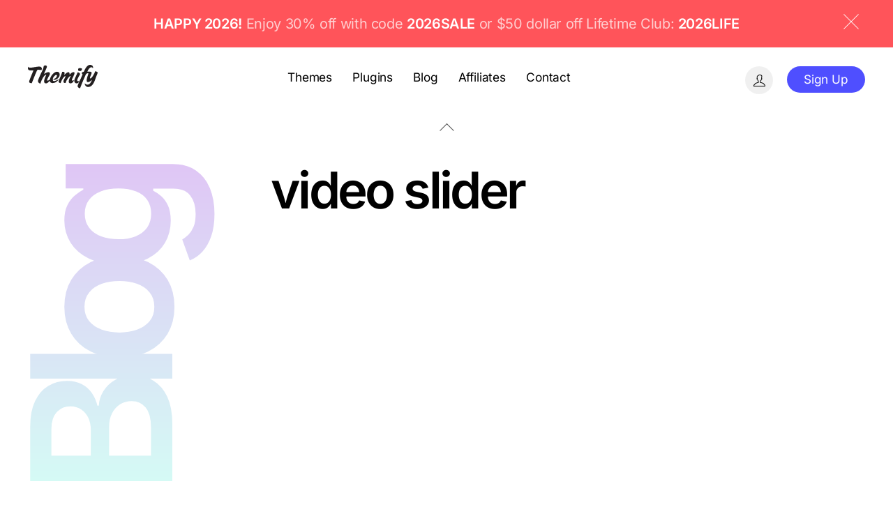

--- FILE ---
content_type: text/css
request_url: https://themify.me/wp-content/uploads/themify-concate/675444254/themify-1013048860.css
body_size: 17170
content:
@charset "UTF-8";
/* Themify Ultra 8.0.8 framework 8.2.0 */

/*/css/base.min.css*/
:where(.tf_loader){width:1em;height:1em;overflow:hidden;display:inline-block;vertical-align:middle;position:relative}.tf_loader:before{content:'';width:100%;height:100%;position:absolute;top:0;left:0;text-indent:-9999em;border-radius:50%;box-sizing:border-box;border:.15em solid rgba(149,149,149,.2);border-left-color:rgba(149,149,149,.6);animation:tf_loader 1.1s infinite linear}@keyframes tf_loader{0{transform:rotate(0)}100%{transform:rotate(360deg)}}.tf_clear{clear:both}.tf_left{float:left}.tf_right{float:right}.tf_textl{text-align:left}.tf_textr{text-align:right}.tf_textc{text-align:center}.tf_textj{text-align:justify}.tf_text_dec{text-decoration:none}.tf_hide{display:none}.tf_hidden{visibility:hidden}.tf_block{display:block}.tf_inline_b{display:inline-block}.tf_vmiddle{vertical-align:middle}.tf_mw{max-width:100%}.tf_w{width:100%}.tf_h{height:100%}:where(.tf_overflow){overflow:hidden}.tf_box{box-sizing:border-box}:where(.tf_abs){position:absolute;inset:0}:where(.tf_abs_t){position:absolute;top:0;left:0}:where(.tf_abs_b){position:absolute;bottom:0;left:0}:where(.tf_abs_c){position:absolute;top:50%;left:50%;transform:translate(-50%,-50%)}.tf_rel{position:relative}:where(.tf_opacity){opacity:0}.tf_clearfix:after{content:"";display:table;clear:both}.loops-wrapper>.post,.woocommerce ul.loops-wrapper.products>li.product{float:left;box-sizing:border-box;margin-left:3.2%;margin-right:0;margin-bottom:2.5em;clear:none}.woocommerce .loops-wrapper.no-gutter.products>.product,body .loops-wrapper.no-gutter>.post{margin:0}.woocommerce .loops-wrapper.products.list-post>.product{margin-left:0}.tf_scrollbar{scroll-behavior:smooth;--tf_scroll_color:rgba(137,137,137,.2);--tf_scroll_color_hover:rgba(137,137,137,.4);scrollbar-color:var(--tf_scroll_color) transparent;scrollbar-width:thin}.tf_scrollbar::-webkit-scrollbar{width:var(--tf_scroll_w,10px);height:var(--tf_scroll_h,10px)}.tf_scrollbar::-webkit-scrollbar-thumb{background-color:var(--tf_scroll_color);background-clip:padding-box;border:2px solid transparent;border-radius:5px}.tf_scrollbar:hover{scrollbar-color:var(--tf_scroll_color_hover) transparent}.tf_scrollbar:hover::-webkit-scrollbar-thumb{background-color:var(--tf_scroll_color_hover)}.tf_close{position:relative;transition:transform .3s linear;cursor:pointer}.tf_close:after,.tf_close:before{content:'';height:100%;width:1px;position:absolute;top:50%;left:50%;transform:translate(-50%,-50%) rotate(45deg);background-color:currentColor;transition:transform .25s}.tf_close:after{transform:translate(-50%,-50%) rotate(-45deg)}.tf_close:hover:after{transform:translate(-50%,-50%) rotate(45deg)}.tf_close:hover:before{transform:translate(-50%,-50%) rotate(135deg)}.tf_vd_lazy:fullscreen video{height:100%;object-fit:contain}

/*/css/themify-common.css*/
iframe{border:0}a{cursor:pointer}:is(button,a,input,select,textarea,.button):focus{outline:1px dotted hsla(0,0%,59%,.2)}.tf_focus_heavy :is(button,a,input,select,textarea,.button):focus{outline:2px solid rgba(0,176,255,.8)}.tf_focus_none a,.tf_focus_none:is(button,a,input,select,textarea,.button):focus{outline:0}.tf_large_font{font-size:1.1em}.screen-reader-text{border:0;clip:rect(1px,1px,1px,1px);clip-path:inset(50%);height:1px;margin:-1px;overflow:hidden;padding:0;position:absolute;width:1px;word-wrap:normal!important}.screen-reader-text:focus{background-color:#f1f1f1;border-radius:3px;box-shadow:0 0 2px 2px rgba(0,0,0,.6);clip:auto!important;color:#21759b;display:block;font-size:.875rem;font-weight:700;height:auto;left:5px;line-height:normal;padding:15px 23px 14px;text-decoration:none;top:5px;width:auto;z-index:100000}.skip-to-content:focus{clip-path:none}.post-image .themify_lightbox{display:block;max-width:100%;position:relative}.post-image .themify_lightbox .zoom{background:rgba(0,0,0,.3);border-radius:100%;height:35px;left:50%;position:absolute;top:50%;transform:translate(-50%,-50%);width:35px}.post-image .themify_lightbox .zoom .tf_fa{color:#fff;vertical-align:middle;stroke-width:1px;left:50%;line-height:100%;position:absolute;top:50%;transform:translate(-50%,-50%)}.post-image .themify_lightbox:hover .zoom{background:rgba(0,0,0,.6)}.pswp:not(.pswp--open){display:none}:is(.ptb_map,.themify_map) button{border-radius:0;max-width:inherit}
/*/wp-content/themes/themify-ultra/styles/modules/footers/left.css*/
.footer-horizontal-left .footer-left-wrap,.footer-horizontal-left .footer-right-wrap,.footer-left-col .main-col,.footer-left-col .section-col{float:left;margin-left:3.2%}.footer-horizontal-left .footer-left-wrap.first,.footer-horizontal-left .footer-right-wrap.first,.footer-left-col .main-col.first{clear:left;margin-left:0}.footer-horizontal-left .footer-left-wrap,.footer-left-col .main-col{width:22.6%}.footer-horizontal-left .footer-right-wrap,.footer-left-col .section-col{width:74.2%}.footer-left-col #footer .widget{margin:0 0 2em}.footer-left-col .footer-text{padding-top:.9em}@media(max-width:680px){.footer-horizontal-left .footer-left-wrap,.footer-horizontal-left .footer-right-wrap,.footer-left-col .main-col,.footer-left-col .section-col{margin-left:0;margin-right:0;max-width:100%;width:100%}.footer-horizontal-left .back-top,.footer-left-col .back-top{top:-35px}}
/*/wp-content/themes/themify-ultra/styles/modules/revealing-footer.css*/
.revealing-footer :is(#footerwrap,#tbp_footer){bottom:0;max-height:85vh;overflow:auto;position:sticky;z-index:0}.revealing-footer.no-css-sticky :is(#footerwrap,#tbp_footer){inset-inline:0;position:fixed}.revealing-footer #body{box-shadow:0 3px 25px 3px rgba(0,0,0,.1);position:relative;z-index:1}.revealing-footer :is(#footerwrap,#tbp_footer):not(.active-revealing){opacity:0;visibility:hidden}.revealing-footer :is(#footerwrap #footer,#tbp_footer>.themify_builder){opacity:.3}
/*/wp-content/themes/themify-ultra/styles/modules/sidebars/sidebar1.css*/
.sidebar-left #layout{flex-direction:row-reverse}.sidebar-left #sidebar{margin-left:unset;margin-right:auto}
/*/wp-content/themes/themify-ultra/styles/modules/sidebar.css*/
#sidebar,#sidebar-alt{font-size:.95em;padding:5.75% 0 10%}#sidebar{margin-left:auto;width:24%}.full_width #sidebar{margin:0 auto;width:auto}#sidebar h1{font-size:2em}#sidebar h2{font-size:1.6em}#sidebar h3{font-size:1.4em}
/*/css/modules/search-form.css*/
.tf_s_dropdown input[type=text]{background-color:#fff;box-shadow:none;color:#000;display:inline-block;height:auto;margin:0;max-width:100%;min-height:auto;min-width:auto;width:auto}.tf_search_icon{border-radius:50em;cursor:pointer;line-height:normal;padding:9px 11px 10px}.tf_search_icon:hover{background:hsla(0,0%,59%,.15)}.tf_search_icon .tf-ti-search{stroke-width:1.5}.tf_icon_wrap{font-size:1.2em;left:2px;line-height:1;position:absolute;top:50%;transform:translateY(-50%)}.tf_icon_wrap+.tf_loader+input[type=text],.tf_icon_wrap+input[type=text]{padding-left:2.2em}.tf_s_dropdown .tf_icon_wrap{left:12px}
/*/wp-content/themes/themify-ultra/styles/modules/search-form.css*/
#searchform{border-bottom:1px solid;font-size:1.2em;margin:0}#searchform #s{background-color:transparent;border:0;border-radius:0;box-shadow:none;letter-spacing:-.04em;margin:0;max-width:none;padding:.45em .45em .45em 1.75em;width:100%}#headerwrap #searchform-wrap{display:inline-block;margin-left:4px;vertical-align:middle}#headerwrap #searchform{border:0;font-size:1em;height:40px;width:40px}.tf_s_dropdown #searchform .tf_icon_wrap{left:0}#headerwrap #searchform #s{border-radius:5em;height:40px;padding:6px 15px 6px 40px;position:absolute;right:-2px;transition:width .7s,background .7s;width:1px;z-index:2}#headerwrap #searchform #s:focus,#headerwrap #searchform #s:hover,#headerwrap #searchform .icon-search:hover~#s,#headerwrap #searchform .tf_fa:hover+#s{background-color:#eee;width:140px}#headerwrap #searchform .tf_fa{background-color:#eee;border-radius:100%;color:#000;font-size:16px;left:0;line-height:1.2em;margin:0;padding:12px;text-align:center;top:50%;z-index:1;stroke-width:2}#headerwrap .tf_search_result{left:auto;right:0}.fixed-header-on #headerwrap #searchform-wrap{display:none}
/*/wp-content/themes/themify-ultra/styles/modules/back-top.css*/
.back-top{margin:0 auto .6em;width:200px}.back-top:not(.back-top-float) .arrow-up a{bottom:0;color:inherit;display:inline-block;line-height:1;outline:0;padding:.4em;position:relative;text-decoration:none;transition:bottom .5s;z-index:10}.back-top:not(.back-top-float):hover .arrow-up a{bottom:20px}.footer-block .back-top:not(.back-top-float) .arrow-up :is(a,a:hover){background:0}.back-top a:before{border:2px solid transparent;border-left-color:inherit;border-top-color:inherit;content:"";display:inline-block;height:30px;margin-top:4px;transform:rotate(45deg);width:30px}:is(#footer,#pagewrap) .back-top-float{background-color:var(--theme_accent_semi);border-radius:100%;box-shadow:0 1px 8px rgba(0,0,0,.12);color:#fff;cursor:pointer;font-size:16px;height:44px;inset:auto 20px 20px auto;opacity:1;overflow:hidden;position:fixed;text-align:center;text-decoration:none;transition:opacity .2s ease-in-out .2s,transform .2s ease-in-out,background-color .5s;width:44px;z-index:101}:is(#footer,#pagewrap) .back-top-hide{opacity:0;pointer-events:none}#pagewrap .back-top-float .arrow-up a,.back-top-float .arrow-up a{background:0;color:inherit}#pagewrap .back-top-float .arrow-up,.back-top-float .arrow-up{left:50%;position:absolute;top:5px}#pagewrap .back-top-float:hover,.back-top:not(.back-top-float) .arrow-up a:hover{background-color:var(--theme_accent)}#pagewrap .back-top-float:hover .arrow-up,.back-top-float:hover .arrow-up{animation:back-top-arrow-up .25s linear .2s infinite alternate}#pagewrap .back-top-float a:before,.back-top-float a:before{border-width:1px;height:13px;left:50%;margin-left:-7px;margin-top:0;position:absolute;top:14px;width:13px}#pagewrap:has(#tf_sticky_buy.tf_st_show) .back-top.back-top-float{bottom:110px}:is(.footer-horizontal-left,.footer-horizontal-right,.footer-left-col,.footer-right-col) .back-top{margin:0;position:absolute;top:-89px;width:60px}:is(.footer-horizontal-left,.footer-horizontal-right,.footer-left-col,.footer-right-col) .back-top .arrow-up a{background-color:hsla(0,0%,67%,.78);border-radius:var(--theme_rounded) var(--theme_rounded) 0 0;color:#fff;height:25px;line-height:100%;padding:10px 0 0;text-align:center!important;width:60px}:is(.footer-horizontal-left,.footer-horizontal-right,.footer-left-col,.footer-right-col) .back-top a:before{height:14px;width:14px}:is(.footer-horizontal-left,.footer-horizontal-right,.footer-left-col,.footer-right-col) .back-top:hover .arrow-up a{bottom:0}:is(.footer-horizontal-left,.footer-horizontal-right,.footer-left-col,.footer-right-col) .back-top .arrow-up:hover a{background-color:#000}@keyframes back-top-arrow-up{0%{top:0}to{top:-5px}}@media(max-width:680px){:is(.footer-horizontal-left,.footer-horizontal-right,.footer-left-col,.footer-right-col) .back-top{top:-70px}}
/*/wp-content/themes/themify-ultra/style.css*/
/*!
Theme Name: Themify Ultra
Theme URI:https://themify.me/themes/ultra/
Version:8.0.8
Description:Use Ultra theme to create professional sites quickly and easily (landing pages, portfolio, blog, corporate, ecommerce, and more). It includes a bunch of header/footer layout options and pre-built demos that you can import to your site. Read <a href="https://themify.me/docs/ultra-documentation">Ultra documentation</a> for more information.
Author:Themify
Author URI:https://www.themify.me
License:GNU General Public License v2.0
License URI:http://www.gnu.org/licenses/gpl-2.0.html
Copyright:(c) Themify.
Tags:themify,featured-images,translation-ready,custom-menu,sidebar
Text Domain:themify
Requires PHP:7.2
Changelogs: https://themify.org/changelogs/themify-ultra.txt
---------
DO NOT EDIT THIS FILE.
If you need to override theme styling,please add custom CSS in Appearance>Customize>Custom CSS or a child theme (https://themify.me/docs/child-theme).*/a,abbr,acronym,address,b,bdo,big,blockquote,body,br,button,cite,code,dd,del,dfn,div,dl,dt,em,fieldset,figure,form,h1,h2,h3,h4,h5,h6,html,i,img,ins,kbd,legend,li,map,ol,p,pre,q,samp,small,span,strong,sub,sup,table,tbody,td,tfoot,th,thead,tr,tt,ul,var{margin:0;padding:0}a,fieldset,img{border:0}article,aside,details,figcaption,figure,footer,header,hgroup,menu,nav,section{display:block}audio,iframe{max-width:100%}:root{--theme_accent:#ed1e24;--theme_accent_semi:rgba(251,9,48,.8);--theme_accent_hover:#000;--theme_rounded:12px;--theme_input_rounded:12px;--theme_btn_rounded:30px}html{scroll-behavior:smooth}body{background-color:#fff;color:#666;font:1em/1.65em Public Sans,Arial,sans-serif;overflow-wrap:break-word;-webkit-font-smoothing:antialiased;-ms-text-size-adjust:100%;-moz-text-size-adjust:100%;-webkit-text-size-adjust:100%;text-size-adjust:100%}a{color:var(--theme_accent);text-decoration:none;transition:color .3s ease-in-out}a:hover{color:var(--theme_accent_hover)}p{margin:0 0 1.3em;padding:0}small{font-size:87%}blockquote{border-left:3px solid hsla(0,0%,59%,.3);font-size:1.1em;line-height:1.4em;margin:0 5% 1.2em;padding:.8em 1.4em}ins{text-decoration:none}ol,ul{margin:0 0 1.4em 1.6em}li,ol,ul{padding:0}li{margin:0 0 1em}h1,h2,h3,h4,h5,h6{color:#000;font-weight:700;letter-spacing:-.02em;line-height:1.4em;margin:0 0 .5em;overflow-wrap:normal}h1{font-size:3.4em;line-height:1.2em}h1,h2{letter-spacing:-.03em}h2{font-size:2.3em;line-height:1.3em}h3{font-size:1.7em}h4{font-size:1.4em}h5{font-size:1.3em}h5,h6{line-height:1.7em}h6{font-size:1.2em}button,input,input[type=search],select,textarea{font-family:inherit;font-size:100%;max-width:100%}input:is([type=radio],[type=checkbox]),input:read-only,input:read-write,select,textarea{-webkit-appearance:none;appearance:none;background:#fff;border:1px solid rgba(0,0,0,.25);border-radius:var(--theme_input_rounded);max-width:100%;padding:.6em}input:read-only,input:read-write{margin:0 1em .6em 0;width:17em}input[type=number]{width:7em}textarea{margin:0 0 .6em;min-height:13.5em;width:100%}select{background-image:url("data:image/svg+xml;charset=utf-8,%3Csvg xmlns='http://www.w3.org/2000/svg' width='100' height='100' fill='none' stroke='rgba(40,40,40,.8)' stroke-linecap='round' stroke-width='12'%3E%3Cpath d='m2.7 2.3 46.4 54.9L95.5 2.3'/%3E%3C/svg%3E");background-position:calc(100% - .7em) calc(50% + .15em);background-repeat:no-repeat;background-size:.85em;color:inherit;margin:0 0 .6em;padding-right:2em}input:is([type=radio],[type=checkbox]){-webkit-appearance:none;box-sizing:content-box;clear:none;cursor:pointer;display:inline-block;height:1.3em;line-height:1;margin:0 .5em 0 0;min-height:1.3em;min-width:1.3em;padding:0;text-align:center;vertical-align:middle;width:1.3em}input[type=checkbox]{border-radius:calc(var(--theme_input_rounded) - 4px)}input[type=radio]{align-items:center;border-radius:100%!important;display:inline-flex;justify-content:center}input[type=checkbox]:before{border-bottom:.13em solid transparent;border-left:.13em solid transparent;content:"";display:inline-block;height:.32em;margin-bottom:.1em;margin-left:.1em;transform:rotate(-45deg) skewY(-10deg);width:.7em}input[type=checkbox]:checked:before{border-bottom:.13em solid;border-left:.13em solid}input[type=radio]:checked:before{background-color:#222;border-radius:100%;content:"";display:inline-block;height:.7em;vertical-align:middle;width:.7em}:is(select,textarea):focus,input:read-only:focus,input:read-write:focus{border-color:rgba(0,0,0,.5)}button,input[type=reset],input[type=submit]{-webkit-appearance:none;background-color:var(--theme_accent);border:0;border-radius:var(--theme_btn_rounded);color:#fff;cursor:pointer;display:inline-block;font-weight:700;padding:.65em 1.6em;transition:background .3s,color .3s,transform .3s;width:auto}button:hover,input:is([type=reset],[type=submit]):hover{background-color:var(--theme_accent_hover);box-shadow:0 5px 10px rgba(0,0,0,.1);color:#fff;transform:translateY(-1px)}.gm-style-mtc button{border-radius:0}.mce-toolbar .mce-btn button:hover{background-color:inherit;box-shadow:none;color:inherit;transform:none}#main-nav ul a,.author-box,.post,.post-content,.sidemenu,.widget,img,input,textarea{box-sizing:border-box}.col3-1,.col4-1,.col4-2{float:left;margin-left:3.2%}.col4-1{width:22.6%}.col4-2{width:48.4%}.col3-1{width:31.2%}:is(.col4-1,.col4-2,.col3-1).first{clear:left;margin-left:0}#pagewrap{overflow-x:clip}.mobile-menu-visible #pagewrap,.slide-cart-visible #pagewrap{overflow-x:initial}.pagewidth{margin:0 auto;max-width:100%;width:1160px}#layout{display:flex;flex-wrap:wrap}#content{padding:5.75% 0;width:71%}.sidebar-none #content{width:100%}.sidebar-none #layout{display:block}.sidemenu-active{left:0;position:relative;transition:left .2s ease-in-out}.sidemenu-right{left:-300px}.sidemenu-left,.sidemenu-left #headerwrap{left:300px}.full_width #layout{flex-wrap:wrap;max-width:100%;width:100%}.full_width #content{max-width:100%;padding:0;width:100%}#headerwrap{background-color:var(--tf_fixed_header_bg,#fff);border-bottom:var(--tf_fixed_header_border,1px solid rgba(0,0,0,.05));color:var(--tf_fixed_header_color,#000);inset-block:var(--tf_fixed_header_p,0 auto);left:0;margin-inline:var(--tf_fixed_header_m,0);min-height:55px;position:var(--tf_fixed_header,absolute);transition:.3s ease-in-out;transition-property:background-color,color,box-shadow,min-height,left,padding;width:var(--tf_fixed_header_w,100%);z-index:999}.fixed-header-enabled{--tf_fixed_header:sticky}.no-fixed-header{--tf_fixed_header:relative}.fixed-header-on{--tf_fixed_header_bg:hsla(0,0%,100%,.9)}#headerwrap.fixed-header:before{-webkit-backdrop-filter:blur(5px);backdrop-filter:blur(5px);content:"";inset:0;pointer-events:none;position:absolute;z-index:0}#header{overflow:visible;padding:2em 0;position:relative}.fixed-header-enabled #header{transition:padding .3s ease-in-out}.fixed-header #header{padding-block:12px}@supports (-webkit-touch-callout:none){#headerwrap{background-attachment:scroll!important;background-position:50%!important}}.header-widget{font-size:.95em;height:100%}.header-widget .widget{margin:2em 0}.header-widget .widgettitle{color:inherit;font-size:1.05em;margin:0 0 .5em}.fixed-header-on .tf_sticky_logo~*{display:none!important}.search-button{border-radius:100%;box-sizing:border-box;color:inherit;font-size:19px;line-height:1;margin:0 0 0 3px;padding:10px}.search-button:hover{background:hsla(0,0%,78%,.25)}a.search-button{text-decoration:none}.search-button:focus{outline:0}.tf_darkmode_toggle{border-radius:100%;box-sizing:border-box;color:inherit;font-size:19px;line-height:1;margin:0 0 0 7px;padding:9px 10px}.tf_darkmode .tf_darkmode_toggle,.tf_darkmode_toggle:hover{background:hsla(0,0%,78%,.25)}a.tf_darkmode_toggle{text-decoration:none}.tf_darkmode_toggle:focus{outline:0}#main-nav,#main-nav li{margin:0;padding:0}#main-nav li{display:inline-block;list-style:none;position:relative}#main-nav ul li{background:0;display:block;float:none}#main-nav li>.sub-menu{background:#fff;border-radius:var(--theme_rounded);box-shadow:0 0 0 1px rgba(0,0,0,.1),0 3px 12px rgba(0,0,0,.12);box-sizing:border-box;contain:style layout;left:-.3em;margin:0;opacity:0;padding:calc(var(--tb_rounded_corner) - 2px) 0;position:absolute;top:100%;transform:scaleY(0);transform-origin:top;transition:transform .3s ease-in-out,opacity .3s ease-in-out;width:210px;z-index:100}#main-nav small{display:block}#main-nav li .sub-menu .sub-menu{left:100%;top:-.65em}#main-nav .edge>.sub-menu{left:auto;right:0}#main-nav ul .edge>.sub-menu{left:auto;right:100%}@media (hover:hover){#main-nav li:hover>.sub-menu,#main-nav li>.sub-menu:focus-within,#main-nav li>a:focus+.sub-menu{opacity:1;transform:scale(1)}}.menu-item .child-arrow{border-radius:100%;cursor:pointer;display:none;height:36px;position:absolute;right:0;top:4px;transition:transform .3s;width:36px;z-index:12}.child-arrow:after,.child-arrow:before{background:currentColor;border-radius:10px;content:"";height:1px;left:12px;position:absolute;top:50%;transform:rotate(45deg);transition:transform .3s ease-in-out;width:8px;z-index:9999}.child-arrow:after{left:17px;transform:rotate(-45deg)}.toggle-on>a .child-arrow:after,.toggle-on>a .child-arrow:before{left:10px;width:15px}.toggle-on>a .child-arrow{transform:rotate(180deg)}@media (hover:none){#main-nav .menu-item-has-children>a{padding-right:45px}#footer-nav .menu-item-has-children>a{padding-right:30px}.menu-item .child-arrow{border-radius:100%;display:inline-block;margin-left:7px;margin-top:-17px;padding:0;right:5px;top:50%}#main-nav .toggle-on>a>.child-arrow{background:hsla(0,0%,84%,.4)}#main-nav li>.sub-menu{display:none}#main-nav li.toggle-on>.sub-menu{opacity:1;transform:scale(1)}}#main-nav a{color:inherit;display:block;margin:0;padding:.5em .8em;position:relative;text-decoration:none;transition:.4s ease;transition-property:background,font-size,line-height,color,padding,margin,border,border-radius,box-shadow,transform}#main-nav .highlight-link>a{background-color:hsla(0,0%,78%,.25);border:0;border-radius:var(--theme_btn_rounded);margin-left:.6em;margin-right:.6em;padding-left:1.4em;padding-right:1.4em}#main-nav .highlight-link:last-child>a{margin-right:0}#main-nav a>em .tf_fa{margin-right:5px}#main-nav a .tf_lazy{display:none}#main-nav ul a{color:#353535;padding:.4em 1.4em;text-align:left}#main-nav .current-menu-item>a,#main-nav .current_page_item>a,#main-nav a:hover,#main-nav ul a:hover{color:var(--theme_accent)}.header-icons :is(a,a:hover){color:inherit;text-decoration:none}#headerwrap .header-icons>*{vertical-align:middle}.slide-cart .header-icons{min-width:75px;text-align:right}#menu-icon{border-radius:100%;line-height:1em;margin:0 0 0 10px;padding:10px 9px 11px}#menu-icon:hover{background:hsla(0,0%,78%,.25)}.menu-icon-inner{border-bottom:2px solid;box-sizing:border-box;height:18px;position:relative;width:22px}.menu-icon-inner:after,.menu-icon-inner:before{border-top:2px solid;content:"";display:block;left:0;position:absolute;top:0;transition:border .7s ease;transition-property:transform;width:100%}.menu-icon-inner:after{top:50%}#menu-icon-close{transform:rotate(0deg);transition:border .3s ease-in-out,transform .3s ease-in-out}.body-overlay{-webkit-backdrop-filter:blur(10px);backdrop-filter:blur(10px);background-color:hsla(0,0%,81%,.8);display:none;height:100%;position:fixed;top:0;width:100%}.body-overlay-on{display:block;z-index:998}.fixed-header :is(.tf_darkmode_toggle,.header-bar,.search-button,.header-widget),.mobile-menu-visible #headerwrap:before,.slide-cart-visible #headerwrap:before{display:none}.revealing-header :is(#headerwrap,#tbp_header){transition:transform .5s ease-in-out,opacity .5s ease-in-out}.revealing-header :is(#headerwrap,#tbp_header).header_hidden{opacity:0;transform:translateY(-100%)}.fixed-header-enabled #tbp_header,.revealing-header #tbp_header{position:sticky;top:0;z-index:999}.page-title{margin:0 0 1em;padding:0}.author-bio{margin:0 0 2em;overflow:hidden}.author-bio .author-avatar{float:left;margin:0 1.2em 0 0}.author-bio .author-avatar img{border-radius:var(--theme_rounded);width:100px}.author-bio .author-name{font-size:1.6em;margin:0 0 .5em;padding:0}.author-posts-by{border-top:4px solid hsla(0,0%,46%,.1);font-size:1.4em;margin:0 0 1.5em;padding:1em 0 0;text-transform:uppercase}.post{margin-bottom:2em;position:relative}.post-content{min-width:120px}.post-title{font-size:3.1em;letter-spacing:-.03em;line-height:1.2em;margin:0 0 .4em;padding:0;text-transform:none}.post-title a{color:#000;text-decoration:none}.post-title a:hover{color:var(--theme_accent)}.post-image{margin:0 0 1em}.post-image img{border-radius:var(--theme_rounded);vertical-align:bottom}.post-image.left{float:left;margin-right:1em}.post-image.right{float:right;margin-left:1em}.post-meta{font-size:.9em;line-height:1.6em;margin:0 0 .5em;padding:0}.post-meta a{text-decoration:none}.post-meta :is(.post-comment,.post-category,.post-tag):before{border-left:1px solid hsla(0,0%,71%,.6);content:"";display:inline-block;height:1.3em;margin:0 .9em 0 .45em;transform:skewX(-15deg);vertical-align:middle;white-space:nowrap;width:1px}.post-meta .post-category:first-child:before{display:none}.post-meta .post-comment .tf_fa{font-size:.8em;margin-left:8px;opacity:.7;vertical-align:text-top}.more-link,.more-link:after,.more-link:hover{text-decoration:none}.more-link:after{border:1px solid transparent;border-right-color:inherit;border-top-color:inherit;content:"";display:inline-block;margin-left:.5em;min-height:.7em;min-width:.7em;transform:rotate(45deg);vertical-align:middle}.post-date{display:block;font-size:.8em;letter-spacing:.04em;margin:0 0 .4em;text-transform:uppercase}.loops-wrapper .post-image{margin-bottom:1em;position:relative;transition:border .3s ease-in-out,margin .3s ease-in-out,width .3s ease-in-out,transform .3s ease-in-out}.author-box{border:0;margin:5.5em 0}.author-box .author-avatar{float:left;margin:0 2em .3em 0}.author-box .author-name{margin:0 0 .3em}.post-pagination{margin:.5em 0 2em;text-align:right}.post-pagination strong{margin-right:3px}.post-pagination a{margin-left:3px;margin-right:3px}.tf_load_more{padding:2em 0}a.load-more-button{background:hsla(0,0%,72%,.16);border-radius:var(--theme_btn_rounded);box-sizing:border-box;display:none;padding:.7em 1.8em;text-decoration:none;width:auto}.post-video{height:0;margin-bottom:15px;overflow:hidden;padding-bottom:56.25%;position:relative}.post-video iframe{height:100%;left:0;position:absolute;top:0;width:100%}.featured-area img{width:100%}.loops-wrapper.no-gutter .post-image{margin:0}.loops-wrapper.no-gutter .post,.loops-wrapper.no-gutter .post-image img,ul.products.no-gutter li.product .post-image{border-radius:0}.widget{margin:0 0 2.4em}.widgettitle{font-size:1.25em;line-height:1.3em;margin:0 0 1em;padding:0}.widget ul{margin:0;padding:0}.widget li{clear:both;list-style:none;margin:0;padding:.4em 0}.widget ul ul{margin:.6em 0 -.6em;padding:0}.widget ul ul li{margin:0;padding-left:1em}iframe[src*=facebook]{background-color:#fff}#content .twitter-tweet-rendered,#content .twt-border{max-width:100%!important}#content .twt-border{min-width:180px!important}:is(.col4-3,.col4-2,.col4-1,.col3-2,.col3-1,.col2-1) .loops-wrapper.list-post .post-title{font-size:1.4em;margin:0 0 .5em}.shortcode.themify-icon .themify-icon-icon{font-size:1.3em}a.shortcode.button{border-radius:var(--theme_btn_rounded);padding:.65em 1em}.tb_optin_horizontal form>div[class*=tb_optin_]{width:auto}img:is(.alignleft,.aligncenter,.alignright,.alignnone){margin-bottom:1em}.alignleft{float:left;margin-right:1em}.alignright{float:right;margin-left:1em}.aligncenter{display:block;margin-left:auto;margin-right:auto;text-align:center}.wp-caption{margin-bottom:1em;max-width:100%;text-align:center}.wp-caption-text{margin:.5em 0}body.attachment{position:static}.single .attachment.post,body.attachment{float:none;width:auto}.menu:after,.widget li:after{clear:both;content:"";display:table}.module-feature-image,.post-image,.post-img,.slide-image{transition:.3s ease-in-out;transition-property:border,padding,width}.mobile-menu-visible{overflow-y:hidden}@media(max-width:1260px){h1{font-size:2.4em}h2{font-size:2em}.pagewidth{max-width:94%}#pagewrap,.default_width #layout .row_inner{max-width:100%}}@media(max-width:1024px){.header-widget .col4-1{width:48.4%}.header-widget .col4-1:nth-child(odd){clear:left;margin-left:0}}@media(max-width:760px){body .pagewidth{max-width:90%}#layout{flex-wrap:wrap}#content,#sidebar{clear:both;max-width:100%;padding-top:10%;width:100%}}@media(max-width:680px){h1{font-size:1.9em}.post-title,h2{font-size:1.6em}h3{font-size:1.35em}.col4-1{font-size:.95em}.col3-1,.col4-2{margin-left:0;max-width:100%;width:100%}.fixed-header #site-logo img:not(.tf_sticky_logo){max-height:40px;width:auto}#headerwrap .header-icons{right:5%}.loops-wrapper:is(.list-post,.grid4,.grid3,.grid2,.list-large-image) .post-image{float:none;max-width:none;overflow:visible;width:auto}}
/*/wp-content/themes/themify-ultra/styles/headers/header-horizontal.css*/
#header{padding:1em 0}.header-bar{float:left}#site-logo{margin:5px 15px 5px 0}#site-description{font-size:.8em;margin:5px .5em 5px 0}.navbar-wrapper{align-items:center;display:flex;justify-content:end}#header .social-widget,#searchform-wrap,.cart-icon,.search-button,.tf_darkmode_toggle{order:1}#main-nav-wrap{align-items:center;display:flex;justify-content:end}#main-nav{float:right}#main-nav .has-mega-column>.sub-menu{padding:32px 39px 39px}.header-widget{display:none;text-align:center}.header-widget .header-widget-inner{height:100%;overflow:auto;-webkit-overflow-scrolling:touch}.sidemenu-on .header-widget .header-widget-inner{max-height:none!important}.fixed-header :is(.header-bar,.search-button),.fixed-header-on #headerwrap :is(.social-widget,#searchform-wrap),.fixed-header-on .tf_darkmode_toggle{display:inline-block}#gallery-controller .slider.carousel-nav-wrap{display:none}@media(max-height:900px){.header-horizontal #headerwrap .header-widget-inner{max-height:70vh}}
/*/wp-content/themes/themify-site/style.css*/
/*
Theme Name: Themify Site
Description: Child theme for Themify Ultra
Author: Themify
Template: themify-ultra
*/

/************************************************************************************
GENERAL STYLING
*************************************************************************************/
:root{
	--theme_accent:#4f4fff;
	--theme_accent_semi:rgba(79,79,255,.65);
	--light_bg: #f7f7f7;
	--highlight-color: #fffcda;
	--rounded-corners: 30px;
    --rounded-corners-small: 16px;
    --box-shadow:0 10px 30px 0 rgba(0,0,0,.1), 0 4px 9px rgba(0,0,0,.1);
}
.tb_default_color {
	--tb_pr_color:#fff;
    --tb_pr_bg:var(--theme_accent);
}
body{
	font-size:1.05em;
	color:#555;
    font:normal 1.08em/1.66em "Inter",Helvetica,Arial,sans-serif;
	letter-spacing:-.004em;
}
br {
  content: "";
  margin:1em;
  display: block;
  font-size:20%;
}
a:hover{
	color:#000;
	text-decoration:none
}
li {
	margin: 0 0 .8em;
}
p{
	margin:0 0 1.5em
}
code,
pre code{
	background:var(--highlight-color);
	color:#333;
	padding:3px 10px;
	font:.8em/1.7em Monaco, 'Courier New', monospace
}
pre code{
    overflow-x:auto;
	padding:10px 2em 30px;
	margin:30px 0;
	clear:both;
	display:block;
}
pre code,
textarea{
	border-radius:var(--rounded-corners-small);
    scroll-behavior: smooth; /* custom scrollbar */
    --tf_scroll_color: rgba(137,137,137,.2);
    --tf_scroll_color_hover: rgba(137,137,137,.4);
    scrollbar-color: var(--tf_scroll_color) transparent;
    scrollbar-width: thin;
}
pre code::-webkit-scrollbar,
textarea::-webkit-scrollbar{
    width: var(--tf_scroll_w,10px);
    height: var(--tf_scroll_h,10px)
}
pre code::-webkit-scrollbar-thumb,
textarea::-webkit-scrollbar-thumb{
    background-color: var(--tf_scroll_color);
    background-clip: padding-box;
    border: 2px solid transparent;
    border-radius: 5px
}
pre code:hover
textarea:hover{
    scrollbar-color: var(--tf_scroll_color_hover) transparent
}
pre code:hover::-webkit-scrollbar-thumb,
textarea:hover::-webkit-scrollbar-thumb{
    background-color: var(--tf_scroll_color_hover)
}
table{
	margin:0 0 1em
}
td{
	padding:.9em 0
}

/* FORM
================================================ */
/* form input */
textarea,
select,
input:read-write, input:read-only{
	background-color: #f2f2f2;
	border:none;
	padding:.7em;
	border-radius:12px
}
textarea{
    line-height:1.5;
}
select{
	padding-right:2.2em;
}
:is(select,textarea):focus,input:read-only:focus,input:read-write:focus{
	background-color:#f9f9f9;
}
input[type=radio],input[type=checkbox] {
    padding:2px;
    background:#fff;
    border:solid 1px #999;
    border-radius:6px;
}
input[type=radio]{
    border-radius:100%;
}
/* button */
button, .button, .btn, .module.module-buttons .ui.builder_button, input[type=reset],input[type=submit],button[type=submit]{
    font-weight:500;
    background:var(--theme_accent);
    color:#fff;
	padding:.75em 1.9em;
	border-radius:10em;
	width:auto;
	border:none;
	text-transform:none;
	letter-spacing:0;
	display: inline-block;
	transition: background .3s,color .3s,transform .3s
}
button:hover, .button:hover, .btn:hover, .module.module-buttons .ui.builder_button:hover, input[type=reset]:hover,input[type=submit]:hover,button[type=submit]:hover{
    background:#000;
    color:#fff;
	box-shadow: 0 5px 10px rgba(0,0,0,.1)
}
.module.module-buttons.outline a.ui,
a.load-more-button,
.btn.outline{
	color:var(--theme_accent);
	background:none;
	border:none;
	box-shadow:inset 0 0 0 2px var(--theme_accent);
	outline:none;
	transition:background .8s,color .8s,border .8s
}
.module.module-buttons.outline a.ui:hover,
a.load-more-button:hover,
.btn.outline:hover{
	background:var(--theme_accent);
	color:#fff;
}
.button.large,
.btn.large{
	font-size:1.1em
}
a.load-more-button{
	font-size:1.2em;
	padding:.8em 2em;
	border-radius:50em;
}

/* plus button */
.plus-btn:before{
	content:"+";
	width:1.3em;
	height:1.3em;
	display:inline-block;
	background:var(--theme_accent);
	color:#fff;
	text-align:center;
	margin-right:.4em;
	border-radius:100%;
	font-size:1.6em;
	padding-top:.03em;
	box-sizing:border-box
}
.plus-btn:hover:before{
	background:#000
}

/* HEADING
================================================ */
h1,h2,h3,h4,h5,h6{
	font-weight:600;
	letter-spacing:-.035em;   
	line-height:1.2
}
h1,
.page-title,
.large-heading{
	font-size:4.2em;
	margin:0 0 .3em;
	letter-spacing:-.05em
}
.xlarge-heading{
	font-size:5em;
	margin-bottom:.3em
}
h2{
	font-size:2.4em;
	margin:0 0 .5em
}
h1 + h2{
	font-size:1.3em;
	line-height:1.5em;
	color:inherit;
	margin:0 0 2.6em;
	font-weight:400
}
h3{
	font-size:1.7em;
	margin:0 0 .5em;
	line-height:1.4	
}
h4{
	font-size:1.2em;
	font-weight:700;
	text-transform:none;
	letter-spacing:-.01em;
	line-height:1.5
}

/* sub heading in post-content */
:is(p,ul,ol,br) + h2{
    margin-top:1em
}
:is(p,ul,ol,br) + :is(h3,h4,h5,h6),
:is(ul,ol) + :is(p) {
    margin-top:1.8em;
}
br + img{
    margin-top:1.2em
}

/* smaller sub heading */
.sup-head{
    font-size:.65em;
    display:block;
    line-height:1;
	color:#9b9b9b
}

/* main page width */
.pagewidth,
.module_row > .row_inner,
.module-layout-part .module_row.fullwidth_row_container > .row_inner{
	width: min(1200px,100%);
}
.module_subrow.boxed-row,
.module_row.boxed-row > .row_inner {
	width: min(1500px, 96%);
	margin-left:auto;
	margin-right:auto;
}
@media(max-width: 1260px) {
    .module_row.boxed-row > .row_inner {
        max-width:94%;
    }
	.module_subrow.boxed-row{
		width:94%;
	}
	
}
@media(max-width: 760px) {
    body .pagewidth,
    .row_inner,
    .module_row.boxed-row > .row_inner {
        max-width:88%;
    }
	.module_subrow.boxed-row{
		width:88%;
	}
	.boxed-row .module_subrow.pagewidth{
		max-width:100%
	}
}

/* layout common elements */
.image.border img,
img.border,
.single-docs #content img{
	background:#fff;
	box-shadow:0 4px 10px rgba(0,0,0,.05);
	margin-bottom:.4em;
	border-radius:5px
}
.post-video{
    margin-bottom:3em
}
.rounded-corner{
	border-radius:var(--rounded-corners);
}
.row-padding{
	padding:8% 0;
}
.heading-padding{
	padding:0 9.5%
}
.subhead-padding{
	padding:0 16%
}
big{
    font-size:1.1em;
    line-height:1.7  
}
.large-text {
    font-size:1.2em;
    line-height:1.5;
	letter-spacing:-.015em
}
.xlarge-text {
    font-size:1.4em;
    line-height:1.5;
	letter-spacing:-.02em
}
.large-subhead{
	font-size:2.6em
}
.text-center{
	text-align:center
}

/* column clickable outline */
.tb_link_outline:hover{
	outline:none;
	transform:scale(1.02)
}
.tb_link_outline:hover:before {
	position:absolute;
	content:'';
	height:100%;
	width:100%;
	outline:solid 5px var(--theme_accent);
	outline-offset:-5px;
	z-index:3;
}
.tb_link_outline.rounded-corner:before{
	border-radius:var(--rounded-corners);
}

/* social share */
.social-shortcode {
	margin:1em 0;
}
.social-shortcode span{
	display:inline-block;
	height:auto;
	margin:2px;
	padding:0;
	vertical-align:top !important
}
.social-shortcode iframe{
	margin:0;
	padding:0
}

/* grids in content */
.col4-1,
.col4-2,
.col4-3,
.col3-1,
.col3-2,
.col2-1,
.grid4 > li,
.grid3 > li,
.grid2 > li{
	margin-left:4.2%;
	float:left;
	box-sizing:border-box
}
.grid4 > li,
.grid3 > li,
.grid2 > li{
	margin-bottom:4.2%
}
.col4-1,
.grid4 > li{
	width:21.84%
}
.col4-2,
.col2-1,
.grid2 > li{
	width:47.89%
}
.col3-1,
.grid3 > li{
	width:30.52%
}
.grid4.padded > li,
.grid3.padded > li,
.grid2.padded > li{
	margin-bottom:1.4em
}

.col4-1.first,
.col4-2.first,
.col4-3.first,
.col3-1.first,
.col3-2.first,
.col2-1.first,
.grid4 > li:nth-of-type(4n+1),
.grid3 > li:nth-of-type(3n+1),
.grid2 > li:nth-of-type(2n+1){
	margin-left:0 !important;
	clear:left
}
ul.grid4,
ul.grid3,
ul.grid2,
ol.grid4,
ol.grid3,
ol.grid2{
	list-style:none;
	margin:0
}
ul.grid4:after,
ul.grid3:after,
ul.grid2:after,
ol.grid4:after,
ol.grid3:after,
ol.grid2:after{
	content:"";
	display:table;
	clear:both
}

/************************************************************************************
HEADER
*************************************************************************************/
#headerwrap{
	border:none;
}
#header{
	padding:1.2em 0
}
/* SITE LOGO
================================================ */
#site-logo{
	position:relative;
	z-index:1;
	transition:margin .5s
}
/* MAIN NAVIGATION
================================================ */
.navbar-wrapper{
	display:block;
	width:100%;
	position: absolute;
	top:15px;
	left: 0;
    transition:top .5s
}
#main-nav-wrap{
	display:block;
	margin-left:-50px
}
#main-nav .signup-link{
    position:absolute;
    right:0;
	top:13px;
}
#main-nav .member-link{
    position:absolute;
    right:132px;
	top:17px;
}
#headerwrap.fixed-header .navbar-wrapper{
	top:5px
}
#headerwrap.fixed-header .signup-link{
	top:10px
}
#headerwrap.fixed-header .member-link{
	top:15px
}
#main-nav{
	float:none;
	text-align:center;
}
#main-nav a{
	letter-spacing:-.01em;
	padding:.875em .7em
}
#main-nav li>.sub-menu{
	background-color:rgba(255,255,255,.95);
	width:220px;
	left:50%;
    padding:.5em;
	margin-left:-110px;
	border-radius:var(--rounded-corners-small);
    box-shadow:var(--box-shadow);
    -webkit-backdrop-filter: blur(5px);
    backdrop-filter: blur(5px);
}
#main-nav ul a,
#main-nav .mega-menu-posts a,
#main-nav .mega-menu-posts span{
	color:#666
}
#main-nav ul a{
	font:inherit;
	text-transform:none;
	font-size:.95em;
	letter-spacing:0;
	padding:.45em 1.2em;
	text-align:center;
	border-radius:var(--rounded-corners-small);
	transition:background .5s ease-out, color 0.5s ease-out
}
#main-nav ul a:hover{
	background-color:rgb(199 199 199 / 20%);
	color:#000;
}
#main-nav .highlight-link > a {
    font-weight:500;
    background:var(--theme_accent);
    color:#fff;
    padding:.3em 1.4em;
    transition:background .5s;
	margin-right:0
}
#main-nav .highlight-link > a:hover {
    background:var(--theme_accent_hover);
}
#main-nav .member-link > a{
	border-radius:50em;	
	padding:0;
	color:#000;
	width:40px;
	height:40px;
	margin-top:-4px;
	margin-bottom:14px;
	overflow:hidden
}
#main-nav .member-link > a .tf_fa{
	background-color:rgba(0,0,0,.06);	
	padding:.7em;
    -webkit-backdrop-filter: blur(2px);
    backdrop-filter: blur(2px);	
    transition:background .5s
}
#main-nav .member-link > a:hover .tf_fa{
	background-color:rgba(0,0,0,.2);
}
#main-nav .member-link a img{
	vertical-align:top
}
#main-nav .member-menu{
	display:none
}

/* TRANSPARENT HEADER  */
.transparent-header #headerwrap{
	box-shadow:none;
	color:#000
}

/* FIXED HEADER */
.fixed-header #site-logo{
	margin-top:13px;
}
.transparent-header #headerwrap.fixed-header,
#headerwrap.fixed-header{
	background-color:rgba(255,255,255,.9)
}

/************************************************************************************
POST
*************************************************************************************/
.category .page-title{
	font-size:2.3em;
	margin-bottom:1em;
}
.category .page-title:before{
	content:'#';
	color:#ddd;
	display:inline-block;
	margin-right:.3em;
	font-weight:100;
	letter-spacing:-.13em;
}
.category-blog .page-title{
    display:none
}
.loops-wrapper.list-post > .post{
	margin-bottom:6em;
	display:flex;
	flex-direction:column
}
.loops-wrapper.list-post > .post .post-image-wrap{
	order:-1
}
.loops-wrapper .post{
	text-align:left
}
.loops-wrapper .post-category{
	font-size:.9em
}
/* post title */
.post-title{
	font-size:3.5em;
	margin-bottom:.4em;
	line-height:1.15em
}
.single :is(.post-image,.post-meta,.post-title){
	text-align:left
}
/* post meta */
.post-meta-wrap{
	display:flex;
	align-items:center;
	margin-bottom:1em
	
}
.has-post-thumbnail .post-meta-wrap{
	margin-top:-70px;
	margin-bottom:1.3em;
	margin-left:-35px
}
.post-meta-wrap{
	font-size:1em;
}
.post-meta-wrap a{
	color:#666
}
.post-meta-wrap .post-comment:before{
	border-left: 2px solid;
    content: "";
    display: inline-block;
    margin: 0 .9em 0 .45em;
    opacity: .2;
    vertical-align: middle;
    white-space: nowrap;
    transform:skewX(-40deg);
    height:1.8em;
	margin:0 0.9em 0 1.1em;
}

/* post date */
.post-date,
.post-meta{
	text-transform:none
}
.post-date,
.post-comment{
	font-size:.8em;
	letter-spacing:0;
}
.post-category {
	display:block;
	text-transform:none;
    letter-spacing: -.025em;
	position:relative;
	margin-bottom:.7em;
}
.post-category a{
	display:inline-block;
	border-radius:22px;
	background:rgba(100,100,100,.35);
	color:#fff;
	padding:.3em 1.2em;
	transition:background .5s;
    -webkit-backdrop-filter: blur(4px);
    backdrop-filter: blur(4px);
}
.post-category a:hover{
	background:#000
}
.loops-wrapper.list-post .post-date{
	color:inherit
}
.has-post-thumbnail .post-meta-wrap{
	margin:.2em 0 .7em
}
.has-post-thumbnail .post-category{
	position:absolute;
	top: 3%;
	left: 0;
	z-index:1
}
.loops-wrapper .has-post-thumbnail .post-category{
	left: 3%;
}
.post-image-wrap{
	position:relative;
}
.post-image img{
	width:100%;
	border-radius:var(--rounded-corners);
    transition:transform .5s
}
.category-blog .post-image a:hover img{
	transform:scale(1.02);
}
#pagewrap .post-date,
#pagewrap .post-meta{
    width:auto;
    height:auto;
    margin:0
}
#pagewrap .post-date-inline{
	margin:0 0 3px
}
/* read more */
.more-link-wrap{
	margin-top: 2.5em;
	text-align:right;
	display:block;
}
.more-link{
	font-weight:500;
    color:#fff;
	padding:.75em 1.9em;
	border-radius:10em;
	background:#eee;
	color:#000
}
.more-link:hover{
	background:#ddd;
	color:#000
}

/* single post */
.single-post .post-title{
	font-size:4.5em;
	margin-bottom:.8em;
}
.single-post .post-content{
	margin-top:6%;
	font-size:1.05em;
	line-height:1.7;
}
.single-post :is(.post-content,.post-nav,.commentwrap){
	width:70%;
	margin-left:auto;
	margin-right:auto;
	position:relative;
	z-index:2
}
.single-post .entry-content p:first-of-type{
    font-size:1.1em;
    line-height:1.7
}

/* single-post image */
.single-post .post-image {
	margin-left: -7%;
	margin-right: -7%;
}
@media (max-width:1382px){
	.single-post .post-image {
		margin-left: -4%;
		margin-right: -4%;
	}
}
@media (max-width:1260px){
	.single-post .post-image {
		margin-left: -3.1%;
		margin-right: -3.1%;
	}
}
@media (max-width:680px){
	.single-post .post-image {
		margin-left: -7%;
		margin-right: -7%;
	}
}

/* commentform */
#commentform{
	margin-bottom:3em
}
/* commentlist */
.commentlist li{
	padding-left:140px;
    margin:0 0 1em
}
.commentlist ul,
.commentlist ol{
	margin-left:-90px;
    margin-top:1em
}
.comment-title,
.comment-reply-title{
	font-size:1.9em;
}
.commentlist .bypostauthor > .comment-author cite svg{
	display:none
}
.commentlist .avatar{
	width:100px;
	height:100px;
	position:absolute;
	left:0;
}
.commentlist cite{
	display:block;
	font-size:1.5em;
    margin-bottom:.2em;
	letter-spacing:-.03em
}
.commentlist cite a{
	color:#000
}
.commentlist cite:after{
	display:none
}
.commentlist .comment-reply-link{
	font-size:.9em;
	text-transform:none;
}

/* known issue */
.single.single-known_issues :is(#headerwrap,#footerwrap,.post-meta-wrap,.post-nav) {
	display:none
}
.single.single-known_issues #body{
	box-shadow:none
}
.single.single-known_issues .post-title{
	font-size:2.2em
}

/************************************************************************************
SIDEBAR
*************************************************************************************/
#sidebar{
	width:22.5%;
	padding:5.75% 0 20%;
	margin-left:auto
}

/* searchform */
#searchform{
	border:none
}
#searchform #s{
	background-color: #f3f3f3;
	border-radius:50em;
	border:none;
	letter-spacing:.025em;
	padding:.8em .8em 1em 3.5em;
	font-size:.8em
}
#searchform .icon-search{
	left:20px;
	font-size:1.3em
}
#searchform .icon-search .tf_fa{
	stroke-width:0
}

/* sidebar box */
#sidebar .widget-box{
	margin-bottom:35px
}

/* blog sticky */
.single-post #body, .archive #body, .blog #body{
	overflow:unset !important
}
.blog-sbar-sticky{
	position:sticky;
	top:93px;
}
.widget-box #searchform{
	display:block
}
#sidebar .blog-rotate h2{
	color: transparent;
	-webkit-background-clip: text;
	background-image:linear-gradient(180deg,rgb(213,253,245) 0%,rgb(224,198,246) 100%);
	line-height:1.2;
	letter-spacing:-0.13em;
	font-size:280px;
	transform:rotateZ(180deg);
	writing-mode:vertical-rl;
	padding-bottom:23px;
	margin:0 0 22px -.22em;
	white-space:nowrap
}
/* blog category */
.blog-category{
	padding:0;
	margin:0 0 56px;
	word-wrap:normal;
    font-size:.95em
}
.blog-category li{
	list-style:none;
	margin:0;
	position:relative
}
.blog-category li:before{
	content:'';
	display:block;
	transition:width .2s;
	position:absolute;
	left:0;
	top:0;
	width:0;
	height:100%;
	z-index:-1;
	background-image:linear-gradient(149deg, #fddeff 0%, #e8fdf9 25%, #fff 100%);
    border-radius:3em
}
.blog-category li:hover:before,
.blog-category .current-cat:before{
	width:100%
}
.blog-category .current-cat:before{
	background:var(--light_bg)
}
.blog-category li a{
	color:#777;
	padding:.6em 1em;
	display:block;
	position:relative;
	transition:all .7s;
    margin-bottom:2px;
}
.blog-category li:hover a,
.blog-category .current-cat a{
	padding-left:46px;
    color:#000
}
.blog-category li a:before,
.blog-category li a:after{
	content:'';
	display:inline-block;
	position:absolute;
	left:4px;
	top:50%;
	transform:translateY(-50%);
	opacity:0;
	transition:left .7s, opacity .7s
}
.blog-category li a:before{
	border-top:1px solid #000;
	border-right:1px solid #000;
	padding:4px;
	margin-right:14px;
	transform:translateY(-50%) rotateZ(45deg);
}
.blog-category li a:after{
	border-top:1px solid #000;
	width:15px;
	left:0;
}
.blog-category li:hover a:before,
.blog-category li:hover a:after,
.blog-category .current-cat a:before,
.blog-category .current-cat a:after{
	opacity:1;
}
.blog-category li:hover a:before,
.blog-category .current-cat a:before{
	left:20px;
}
.blog-category li:hover a:after,
.blog-category .current-cat a:after{
	left:16px;
}

/* pagenav */
.pagenav{
	padding-top:0
}

/************************************************************************************
FOOTER
*************************************************************************************/
#footerwrap{
	background-color:#fff;
	border:none;
	position:relative;
	padding:4em 0 2em;
	background: linear-gradient(217deg, rgb(252 255 214), rgb(255 0 0 / 0%) 70.71%), 
linear-gradient(127deg, rgb(144 246 255 / 64%), rgb(255 247 153 / 0%) 70.71%), 
linear-gradient(336deg, rgb(255 106 208 / 49%), rgb(0 0 255 / 0%) 70.71%);
}
#footer{
    color:#666;
    font-size:.9em
}
#footer ul{
	margin:0 0 2em
}
#footer ul li{
    list-style:none;
    margin:0 0 .85em;
    padding:0;
	line-height:normal
}
#footer a{
	color:#000
}
#footer a:hover{
	color:var(--theme_accent)
}
/* footer logo */
.footer-logo{
	margin-bottom:12px
}
/* footer column */
.footer-left-wraper{
	width:26%;
	float:left
}
.footer-right-wraper{
	width:510px;
	float:right;
	max-width:100%;
    margin-top:10px
}
.footer-right-wraper .menu-title{
	color:#000;
	font-weight:600;
	font-size:1.2em;
	line-height:1.4em;
	margin:0 0 1em
}
/* footer social links */
.footer-social-links{
	margin-bottom:2.75em
}
#footer .social-links-horizontal{
	margin-bottom:30px
}
#footer .social-links-horizontal li{
	vertical-align:middle;
	display:inline-block;
	margin:0 10px 0 0
}
#footer .social-links-horizontal li a{
    color:inherit;
	font-size:1.4em;
	font-style:normal;
	line-height:1
}

/* footer text */
.footer-text{
	font-size:.85em;
	line-height:1.5
}
#footer .built-with-ultra{
	font-size:1.05em;
	font-weight:500;
}
.footer-pagespeed::before {
	content:"";
	width:6px;
	height:16px;
	margin-right:1em;
	border:solid 2px #20a33c;
	border-left:0;
	border-top:0;
	display:inline-block;
	transform:rotate(45deg)
}
.revealing-footer #body{
	box-shadow: 0 0 50px 0px rgba(0,0,0,.12);
}

/* SINGLE THEME
================================================ */
.single-theme.sidebar1 #content{
	width:66%
}
.single-theme #sidebar{
	width:28%
}
.sidebar-inner{
	position:sticky;
	top:110px
}

/* buy box */
.buy-box{
	border-radius:var(--rounded-corners);
	padding:1.5em 2em 1em;
	color:#000;
	background: #fff2bfee;
}
.buy-button-wrap{
    position:relative;
}
.buy-button{
	cursor:pointer
}
.buy-button-wrap h3.buy-button{
	font-size:1.5em;
    text-align:center;
	border-radius:50em;
	padding:.3em 1em;
	background-color:var(--theme_accent);
	color:#fff;
	margin:0;
	position:relative;
    transition:background .5s
}
.buy-button-wrap .buy-button:hover{
    background-color:var(--theme_accent_hover);
}
.buy-options{
	text-align:left;
	min-width:230px;
    position:absolute;
    z-index:3;
    width:100%;
	margin:0;
	padding:0;
	list-style:none;
    border-radius:var(--rounded-corners-small);
	background-color:rgba(255,255,255,.9);
	padding:.6em;
    font-size:.9em;
    box-shadow:var(--box-shadow);
	opacity: 0;
	transform: scaleY(0);
    transform-origin: top;
    transition: transform .3s ease-in-out,opacity .3s ease-in-out;
	-webkit-backdrop-filter: blur(5px);
    backdrop-filter: blur(5px);
}
.buy-button:focus-within + .buy-options{
	opacity:1;
    transform: scale(1) translateY(10px)
}
.buy-options li{
	line-height:1.4em;
	padding:0;
	margin:0 0 1px;
	font-size:.8em;
	letter-spacing:.01em;
	position:relative
}
.buy-options a{
	color:#7d7d7d;
    display:block;
    padding:1em 1.2em;
    border-radius:var(--rounded-corners-small);
}
.buy-options a:hover{
    background:rgb(199 199 199 / 20%);
}
.buy-options strong{
	display:block;
	color:#000;
	font-size:1.4em;
	letter-spacing:-.02em;
	padding-bottom:7px
}
.buy-options li:hover strong{
	color:var(--theme_accent)
}
.buy-options li .tooltip{
	position:absolute;
	right:100%;
	top:50%;
	width:221px;
	padding:16px 20px;
	border-radius:15px;
	box-sizing:border-box;
	background:#000;
	line-height:1.4em;
	font-size:.95em;
	color:#fff;
	z-index:1;
	transform:translateY(-50%);
	margin-right:1em;
	opacity:0;
	visibility:hidden;
	transition:opacity .5s,visibility .5s, margin .5s
}
.buy-options li .tooltip:before{
	content:'';
	display:inline-block;
	position:absolute;
    border-left:15px solid transparent;
    border-top:15px solid #000;
	left:100%;
	top:50%;
	margin-left:-8px;
	margin-top:-8px;
	transform:rotateZ(45deg)
}
.buy-options li:hover .tooltip{
	opacity:1;
	visibility:visible;
	margin-right:31px
}
.buy-box .check-list{
	margin-top:2em;
    font-size:.75em;
    line-height:1.5
}
/* inline buy button */
.buy-button-inline{
	margin-bottom:1.4em
}
.buy-button-inline .buy-button-wrap{
    position:relative;
	display:inline-block;
}
.buy-button-inline .btn{
	margin-right:.8em
}
.buy-button-inline .buy-options{
	min-width:250px;
}

/* checklist */
.check-list{
	margin:0;
	padding:0;
	list-style:none
}
.check-list > li{
    margin:0 0 1.2em;
    padding:0 0 0 2em;
    position:relative;
    line-height:1.6
}
.check-list > li:before{
	content:'';
    position:absolute;
    left:0;
    top:.1em;
	width:1em;
	height:.4em;
	border-left:1px solid #000;
	border-bottom:1px solid #000;
	transform:rotateZ(-55deg);
	margin-right:11px;
	margin-top:6px;
	vertical-align:top
}

/* products
================================================ */
.product-title{
	margin:0 0 .3em;
	font-weight:800;
}
.product-title{
	font-size:3.1em;    
}
.loops-wrapper .product-title{
	font-size:2em;    
}
.product-title a{
    color:#000
}
.product-title a:hover{
    color:var(--theme_accent)
}
.product-title .product-demo-link{
	border-radius:50em;
	color:var(--theme_accent);
    border:solid 2px var(--theme_accent);
	font-weight:500;
	font-size:.275em;
	padding:.4em 1.15em .35em;
	display:inline-block;
	vertical-align:top;
	letter-spacing:0;
	line-height:normal;
	margin:.5em 0 .5em 1em;
}
h3.product-title .product-demo-link{
    font-size:.35em;
    border-width:1px;
}
.product-title .product-demo-link:hover{
	background:var(--theme_accent);
	color:#fff
}
.product-image{
	margin:0 0 1.3em;
	position:relative
}
.single .product-image{
	margin-bottom:2em
}
.loops-wrapper .product-image{
	margin-bottom:1.3em
}
.product-image img{
	border-radius:var(--rounded-corners);
	width:100%;
    transition:transform .5s
}
.product-image a:hover img{
    transform:scale(1.02);
    box-shadow:var(--box-shadow)
}
.loops-wrapper .product-image img{
	border-radius:var(--rounded-corners-small);
}
.product-excerpt {
    font-size:.95em;
    line-height:1.6
}
.new-window-icon{
	color:#000;
	background-color:#fff;
	box-sizing:border-box;
	border-radius:50em;
	position:absolute;
	left:50%;
	top:50%;
	transform:translate(-50%,-50%);
	width:100px;
	height:100px;
	display:flex;
	align-items:center;
	justify-content:center;
	box-shadow:0px 11px 35px 0px rgba(0, 0, 0, 0.3);
	opacity:0;
	visibility:hidden;
	transition:opacity .5s,visibility .5s
}
.new-window-icon .tf_fa{
	font-size:46px;
	margin-left:.1em;
	margin-bottom:.2em
}
.loops-wrapper .new-window-icon{
	width:60px;
	height:60px;	
}
.loops-wrapper .new-window-icon .tf_fa{
	font-size:26px;
}
a:hover .new-window-icon{
	opacity:1;
	visibility:visible
}

/* addons */
.single-addons .col2-1.first{
	position: sticky;
    top: 100px;
}
.single-addons .product-title{
	font-size:4.6em;
	line-height:1;
	word-wrap: break-word;
}
.single-addons .product-image{
	padding-right:1.2em;
}
.product-buy-button {
    font-size:1.1em;
    display:inline-block;
    margin-top:1em
}
.product-buy-button:hover{
	background-color:#000;
	color:#fff
}
.include-other-addons{
	opacity:.5;
	font-weight:normal;
	font-size:1.05em;
	display:block;
	margin-top:.5em;
    padding-left:2.3em;
	letter-spacing:-.02em
}
.loops-wrapper.addons h3{
	font-size:1.4em;
	margin:0 0 .2em;	
}
.loops-wrapper.addons .product-image{
	max-width:74px;
	float:left;
	margin-right:1.4em;
	border-radius:var(--rounded-corners-small);
}
.loops-wrapper.addons .addon-info{
	overflow:hidden;
	line-height:1.6em
}

/* demo posts */
.loops-wrapper.demos img{
	border-radius:var(--rounded-corners-small);
	transition:transform .4s, box-shadow .4s
}
.loops-wrapper.demos.grid4 .post-title{
	font-size:1.5em;
	margin:0 0 .3em;
}
.loops-wrapper.demos .demo_pagespeed{
	color:#aaa
}
.loops-wrapper.demos :has(img:hover) .demo_pagespeed{
	color:#51c09b
}
.loops-wrapper.demos img:hover {
	box-shadow:var(--box-shadow);
	transform:scale(1.05)
}

/* Note */
.note{
	background:var(--light_bg);
	border-radius:var(--rounded-corners-small);
	padding:2em;
	margin:0 0 2em;
	font-size:.85em;
	font-weight:normal
}
.note strong,
.note h4{
	font-size:1em;
	font-weight:500;
	letter-spacing:0;
	margin-right:2px;
	margin-bottom:.65em
}
.note p{
	font-size:.95em;
	line-height:1.7em;
	margin:0
}
.single-theme .note{
	margin-top:5em
}
/* Breadcrumb  */
.breadcrumb{
	font-size:.9em;
	line-height:1.5em;
	color:#ccc;
	margin:0 0 .5em;
}
.breadcrumb a{
	color:#666
}
.breadcrumb a:hover{
	color:#000
}

/* SHOWCASE */
.archive.tag,
.post-type-archive-showcase{
    background:var(--light_bg)
}
.showcase-description-wrap{
	display:flex;
	align-items: flex-end;
	margin-bottom: 4em;
}
.showcase-description{
	width: 50%;
}
.showcase-buttons{
	width:50%;
	text-align:right;
	display: flex;
	justify-content: flex-end;
	align-items: baseline;
}
.showcase-tagcloud-wrap{
	position:relative;
	margin-right:1em;
}
.showcase-browse-tags{
	padding:.75em 1.9em;
	color:inherit;
	font-weight:500;
	border-radius:30px
}
.showcase-browse-tags:focus-within,
.showcase-browse-tags:hover{
	background:#fff;	
}
.showcase-tagcloud{
	font-weight:500;
	letter-spacing:-.04em;
	text-align:center;
	position:absolute;
	z-index:3;
	width:400px;
	background:#fff;
	padding:1em 2em;
	right:-1em;
	top:2.4em;
	border-radius:var(--rounded-corners);
	box-shadow:var(--box-shadow);
	opacity: 0;
	transform: scaleY(0);
    transform-origin: top;
    transition: transform .3s ease-in-out,opacity .3s ease-in-out;
}
.showcase-browse-tags:focus-within + .showcase-tagcloud{
	opacity:1;
	transform: scale(1)
}
.showcase-tagcloud a{
	color:#999;
	margin:.1em .3em;
	display:inline-block;
	vertical-align:middle
}
.showcase-tagcloud a:hover{
	color:#000;
}

/* showcase loop */
.loops-wrapper.showcase .post{
    background:#fff;
    border-radius:var(--rounded-corners);
    transition:filter 1s, transform 1s, box-shadow .4s    
}
.loops-wrapper.showcase .post:hover{
    box-shadow:var(--box-shadow);
    transform:scale(1.03);    
}
.loops-wrapper.showcase .post-content{
    padding:4% 6%;
    font-size:.95em;
    line-height:1.5;
}
.loops-wrapper.showcase .post-title{
    margin:0 0 .3em
}
.loops-wrapper.showcase .post-image{
    position:relative;
    margin:0
}
.loops-wrapper.showcase .post-image img{
    border-bottom-right-radius:0;
    border-bottom-left-radius:0;
    width:100%;
}
.loops-wrapper.showcase .showcase-tags{
	display:block;
    position:absolute;
    top:1.2em;
    margin-left:-.7em
}
.loops-wrapper.showcase .showcase-tags span{
    font-size:17px;
    line-height:1;
    background:#ffe326;
    color:#000;
    padding:6px 7px;
    border-radius:100%;
    display:block;
    margin-bottom:.4em;
    text-align:center;
}
.show-icon-featured svg{
    margin-top:-2px;
}
.loops-wrapper.showcase .author{
    text-align:right;
}
.loops-wrapper.showcase .author:before{
    content:'';
    width:20px;
    height:1px;
    display:inline-block;
    background:rgba(0,0,0,.2);
    margin-right:.3em
}
.loops-wrapper.showcase .showcase-based{
    font-size:.9em;
}
.loops-wrapper.showcase .showcase-based a{
    color:#000;
}
/* showcase pagenav */
.nav-links{
    clear:both;
}

/* animate circles */
.module:has(.animated-circle) {
    position: unset;
}

/* SINGLE DOC  */
/* table of content */
.single-docs h1{
	font-size:3em
}
.single-docs .toc{
	max-height:67vh;
	overflow:auto
}
.single-docs #content strong{
	color:#000
}
.single-docs #sidebar{
	order:1
}
.single-docs .sidebar-inner{
	overflow:hidden;
	border-radius:var(--rounded-corners-small)
}
.single-docs .toc{
	background: #bdf7ffee;
	margin:0;
	padding:10px 0 20px;
	font-size:.8em;
	line-height:1.5;
	box-sizing:border-box
}
.single-docs .toc li{
	margin:1em 1.8em;
	list-style:none
}
.single-docs .toc a{
	color:#000
}
.single-docs .toc a:hover{
	color:var(--theme_accent)
}

/* image module */
.module-image .image-title{
	font-size:1.4em;
	margin:.9em 0 .3em;
}
.module-image.rounded .image-wrap img{
	border-radius:var(--rounded-corners)
}

/* showcase slider */
.slide-image img{
	width:100%
}
.slide-image a:hover img{
    transform:scale(1.02);
	transition:transform .3s;
}
.slide-image .new-window-icon{
	width:60px;
	height:60px;	
}
.slide-image .new-window-icon .tf_fa{
	font-size:26px;
}

/* Builder mode */
.themify_builder_active .module_row.tf_overflow,
.themify_builder_active .module_subrow.tf_overflow,
.themify_builder_active .module_column.tf_overflow{
	overflow:unset !important
}

/* FAQ Accordion */
.ui.module-accordion{
	background:none;
	border:none;
}
.ui.module-accordion > li{
    background: var(--light_bg);
    border-radius: var(--rounded-corners);
    margin-bottom: 1em;
    border: none;
    background: rgba(240, 240, 240, .7);
    -webkit-backdrop-filter: blur(5px);
    backdrop-filter: blur(5px);
}
.ui.module-accordion .accordion-title{
	background:none;
	color: #000;
	font-weight: 600;
	font-size:1.3em;
	border-radius:var(--rounded-corners);
	position:relative;
}
.ui.module-accordion .builder-accordion-active .accordion-title{
	border-bottom-left-radius:0;
	border-bottom-right-radius:0
}
ul.ui.module-accordion .accordion-title:after{
	content:"";
	background:#fff;
	width:2.2em;
	height:2.2em;
	position:absolute;
	right:.7em;
	top:.7em;
	border-radius:100%;
	z-index:0;
}
ul.ui.module-accordion .accordion-title a{
	letter-spacing: -.02em;
	line-height: 1.5em;
	border:none;
	padding: 1em 4em 1em 1.5em;
	display:block;
}
ul.ui.module-accordion .accordion-title a:hover{
	background:none
}
ul.ui.module-accordion .accordion-title a:before,
ul.ui.module-accordion .accordion-title a:after{
	background-color: currentColor;
	content:'';
	width:3px;	
	height:1em;
	margin:0;
	position:absolute;
	top:1.8em;
	right:1.6em;	
	z-index:1;
	transform:translate(-50%,-50%) rotate(90deg);
	transition:transform .4s cubic-bezier(0.4, 0, 0.6, 1);
}
ul.ui.module-accordion .accordion-title a:after{
    transform: translate(-50%,-50%);
}
ul.ui.module-accordion .accordion-title a[aria-expanded="true"]:before{
	transform: translate(-50%,-50%) rotate(-270deg);
}
ul.ui.module-accordion .accordion-title a[aria-expanded="true"]:after{
	transform: translate(-50%,-50%) rotate(-270deg);
}
.accordion-content{
	background:none;
	padding:.5em 4em 2em 1.5em;
	font-size:1.2em;
	line-height:1.6;
}
ul>.builder-accordion-active>.accordion-content{
	box-shadow:none
}
@media(max-width:1000px){
	ul.ui.module-accordion .accordion-title{
		font-size:1em;
	}	
	ul.ui.module-accordion .accordion-title a{
		padding:1em 2.4em 1em 1em
	}
	ul.ui.module-accordion .accordion-title:after{
		width:1.6em;
		height:1.6em;
	}
	ul.ui.module-accordion .accordion-title a:before,
	ul.ui.module-accordion .accordion-title a:after{
		top:1.5em;
		right:1.37em;
		height:.8em;
		width:2px;
	}
	.accordion-content{
		font-size:1em;
		padding:.5em 2em 2em 1em;
	}
}

/* counter */
.module-counter{
	z-index:1
}
.counter-chart .bc-timer{
    font-size:3.2em;
    font-weight:600;
	color:#59c871
}
.module-counter.size-small{
	--tb_bc_s:130px
}
.module-counter.size-medium{
	--tb_bc_s:160px
}
.module-counter-background{
    r:51%;
}
@media (max-width: 680px) {
	.module-counter.size-small,.module-counter.size-medium{
    		--tb_bc_s:120px;
	}
	.counter-chart .bc-timer{
    		font-size:2.8em;
	}
}

/* pagespeed reports */
.pagespeed-report {
    background: var(--light_bg);
    border-radius: var(--rounded-corners);
    padding: 6% 8%;
    margin-bottom: 2em
}
.pagespeed-report.tb_link_outline:before{
	border-radius: var(--rounded-corners);
	outline-color:#59c871;
}
.pagespeed-report p{
    margin:0;
    line-height:1.4em;
}
.pagespeed-report h3 {
    font-size: 1.4em;
    margin-bottom: .1em;
}
.pagespeed-report .module-counter{
    margin:0
}
.pagespeed-report .number{
    font-size:1.6em;
    color: #59c871;
    font-weight:500;
    padding-top:1em;
}

/* LIGHTBOX */
.mfp-bg{
	background:rgba(240,240,240,.9)
}
.standard-frame .mfp-iframe-holder .mfp-content{
	height:100%;
}
.mfp-iframe-wrapper{
	background:#fff;
	padding:20px;
	border-radius:30px;
	box-sizing:border-box
}
.mfp-iframe-holder .mfp-close{
	top:15px;
	right:-55px;
	background:rgba(20,20,20,.4)
}
.mfp-iframe-holder .mfp-close:hover{
	background:rgba(20,20,20,.8)
}
.mfp-wrap .tf_close:after, 
.mfp-wrap .tf_close:before{
	width:2px
}
@media (max-width:1300px){
	.mfp-iframe-holder .mfp-close{
		top:6px;
		right:6px;
	}
}
@media (max-width:680px){
	.mfp-iframe-wrapper{
		padding:10px;
		border-radius:20px;
	}
	.mfp-container{
		padding-left:0;
		padding-right:0
	}
}

/************************************************************************************
MEDIA QUERIES
*************************************************************************************/
@media (max-width:1000px){
	#headerwrap .header-icons{
		top:50%
	}
	.navbar-wrapper,
	#main-nav .signup-link,
	#main-nav .member-link{
		position:static
	}
	#main-nav{
		text-align:left;
	}
	#headerwrap #main-nav a{
		border-radius:0
	}
	#main-nav .member-link > a{
		height:auto;
	}
	#main-nav .member-link > a .tf_fa{
		display:none
	}
	#main-nav .member-link > .sub-menu{
		margin-right:0
	}
	#main-nav ul a{
		text-align:left
	}
	#main-nav .member-menu{
		display:inline-block;
	}
}
@media(max-width:1160px) {
    h1,
	.large-heading,
	.page-title{
        font-size:3.2em;
		margin-bottom:.4em;
    }
	h2,
	.large-subhead{
		font-size:2.3em
	}
	h3{
		font-size:1.6em
	}
	#sidebar .blog-rotate h2{
		font-size:174px;
	}
}
@media (max-width:900px){
    h1,
	.large-heading,
	.page-title,
	.post-title{
        font-size:2.8em
    }
	.xlarge-heading{
		font-size:3.6em
	}
	h2,
	.large-subhead{
		font-size:2em
	}
	h3{
		font-size:1.5em
	}
    .xlarge-text {
        font-size:1.25em
    }
    .large-text {
        font-size:1.15em
    }   
	#content{
		width:100%
	}
	.single-theme.sidebar1 #content,
	.single-theme #sidebar,
	#sidebar{
		width:100%
	}
	.buy-options li .tooltip{
		left:auto;
		right:-15%
	}
	.buy-options li:hover .tooltip{
		margin-left:0;
		margin-right:0
	}
	.buy-options li .tooltip:before{
		right:100%;
		left:auto;
		margin-left:0;
		margin-right:-9px;
		border-top:15px solid transparent;
		border-left:15px solid #000
	}

	/* blog */
	.single-post .entry-content p:first-of-type{
        font-size:1.05em;
    }
	.single-post .post-title{
		font-size:3.5em;
	}
	.single-post :is(.post-content,.post-nav,.commentwrap){
		width:100%;
	}
	.single-post .post-content{
		font-size:unset;
		line-height:unset;
	}
	
	/* showcase */
	.showcase-description-wrap{
		display:block
	}
	.showcase-description{
		margin-bottom:3em;
	}
	.showcase-description,
	.showcase-buttons{
		width:100%;
	}
	.showcase-buttons{
		font-size:.9em;
	}
	.showcase-tagcloud{
		left:-1em;
		right:auto;
		max-width:260px;
	}
	.showcase-tagcloud a {
		margin:0 .3em
	}
    
    /* doc */
	#toc_toggle {
		background: var(--theme_accent);
		border-left: 0;
		border-radius: 8px 0 0 8px;
		color: #fff;
		cursor: pointer;
		display: block;
		height: 45px;
		position: fixed;
		top: 120px;
		transition: all .5s;
		width: 25px;
		z-index: 9999;
		right: 0;
		transition: right .5s;
	}
	#toc_toggle:has(+ .toc.expanded) {
		right: 240px;
	}
	#toc_toggle:after {
		content: "";
		width: 0;
		height: 0;
		border-top: 6px solid transparent;
		border-right: 8px solid #fff;
		border-bottom: 6px solid transparent;
		inset: 0;
		position: absolute;
		top: 50%;
		left: 50%;
		transform: translateX(-50%) translateY(-50%);
	}
	.single-docs .toc {
        font-size:.85em;
		display: block;
		left: auto;
		right: -240px;
		width: 240px;
		transition: right .5s;
		position: fixed;
		top:64px;
        max-height: calc(100vh - 64px);
        padding:5% 0;
        z-index:99999
	}
	.toc.expanded {
		right: 0;
	}
}
@media (max-width:760px){
	/* common styling */
    big,
	.large-text{
		font-size:1.1em
	}
	/* grid3 */
	.col4-1,
	.col4-2,
	.col4-3,
	.col3-1,
	.col3-2,
	.col2-1,
	.grid3 > li{
		width:100%;
		margin-left:0;
		float:none
	}
	/* grid2 */
	.grid2 > li{
		width:100% !important;
		float:none;
		max-width:100% !important
	}
	.footer-left-wraper,
	.footer-right-wraper{
		width:auto;
		float:none
	}
	.footer-right-wraper{
		display:flex;
		margin-top:1em;
		font-size: .95em;
		}
	.footer-right-wraper .col3-1{
		margin-left:4.2%
	}
	.sidebar-inner{
		position:static
	}
	.single-addons .product-image{
		padding-right:0
	}
	.theme-list{
		display:grid;
		grid-template-columns:repeat(2,1fr)
	}
	/* addon */
	.single-addons .col2-1.first{
		position:static
	}
	.single-addons .product-title{
		font-size:2.5em
	}
}

@media (max-width:680px){
	:root {
		--rounded-corners: 20px
	}	
	body{
		font-size:1.05em
	}
	.large-heading,
	.product-title,
	.page-title,
	.post-title,
	.single-post .post-title,
	.single-docs h1,
	h1{
		font-size:2.3em
	}
	.xlarge-heading{
		font-size:2.6em;
		margin-bottom:.5em
	}
    h1 + h2 {
        font-size:1.15em
    }
	.large-subhead,
	h2{
		font-size:1.8em
	}
	h3{
		font-size:1.4em
	}
    h4{
        font-size:1.2em
    }
    big,
	.large-text{
		font-size:1.05em;
	}
	.xlarge-text{
		font-size:1.15em;
        line-height:1.45
	}
	.module-buttons.large {
		--tb_mb_f:1.05em;
	}
    .row-padding{
    	padding:15% 0;
    }
    .heading-padding{
    	padding:0
    }
    .subhead-padding{
    	padding:0
    }
    #site-logo img{
    	max-width:90px
    }
    .fixed-header #site-logo img:not(.tf_sticky_logo) {
        max-height:none;
    }
	a.load-more-button{
		font-size:1em
	}
	/* product */
	.new-window-icon{
		width:60px;
		height:60px;
	}
	.new-window-icon .tf_fa{
		font-size:26px;
	}
	/* blog */
	.category .page-title{
		font-size:1.5em;
	}
    #sidebar .blog-rotate{
        display:none
    }
	.has-post-thumbnail .post-category{
		top:5%;
		left:-2%;
	}
	.post-category a{
		font-size:.8em
	}	
	.comment-title,
	.comment-reply-title{
		font-size:1.5em
	}
	.commentlist li{
		padding-left:70px
	}
	.commentlist ul,
	.commentlist ol{
		margin-left:-45px
	}
    .commentlist cite{
        font-size:1.2em;
    }
	.commentlist .avatar{
		width:50px;
		height:50px
	}
	.commentlist cite a{
		font-size:1em
	}

	/* demos */
	.loops-wrapper.grid4.demos .post-title{
		font-size:1.1em
	}
	.loops-wrapper.grid4.demos > .post{
		width:47%;
		margin-left:6%;
		float:left;
		clear:none
	}
	.loops-wrapper.grid4.demos > .post:nth-of-type(2n+1){
		margin-left:0;
		clear:left
	}
}
/* START MOBILE MENU CSS */
@media screen and (max-width:1000px){
/*/wp-content/themes/themify-ultra/mobile-menu.css*/
#header{height:auto;padding:10px 0 5px}#header,.fixed-header #header{text-align:inherit}#site-description,#site-logo{clear:both;float:none;margin:0 0 .5em;padding:0;position:static}#site-logo{font-size:24px;margin:5px 10px 5px 0}.header-widget{clear:both;float:none;margin:0;position:static;text-align:inherit}.header-widget .widget{margin:0 0 1.8em}.header-widget .widgettitle{margin:0 0 .3em}.header-icons{display:block;position:absolute;right:4%;top:27px;transform:translateY(-50%);z-index:1999}.header-icons a{font-size:1em;text-decoration:none!important}.slide-cart .header-icons{align-items:center;display:flex;flex-direction:row-reverse}:is(.mobile-menu-visible,.slide-cart-visible){z-index:1!important}.sidemenu{background-color:#fff;color:#000;display:none;height:100%;overflow-y:auto;padding:60px 25px 25px;position:fixed;text-align:left;top:0;transition:.2s ease-in-out;transition-property:left,right,top,bottom,width,transform,opacity;width:300px;z-index:11111}#mobile-menu{contain:paint;right:-300px}#mobile-menu.sidemenu-on{box-shadow:-6px 0 20px 5px rgba(0,0,0,.1);right:0}.sidemenu-left,.sidemenu-left .fixed-header{left:300px}.sidemenu-left #mobile-menu.sidemenu-on{left:0}#headerwrap #mobile-menu-panel a{color:#fff;text-decoration:none}#headerwrap #menu-icon-close{-webkit-backface-visibility:hidden;backface-visibility:hidden;border-radius:100%;color:inherit;display:block;font-size:20px;min-height:1em;min-width:1em;padding:9px;position:absolute;right:10px;text-decoration:none;top:10px;transform-origin:center;transition-property:transform}#menu-icon-close:hover{background:hsla(0,0%,78%,.25)}#menu-icon-close:after,#menu-icon-close:before{height:56%}.transparent-header #menu-icon-close{color:inherit}#main-nav-wrap{display:block;margin:1em 0 1.5em;padding:0}#main-nav{background-color:transparent;float:none}#main-nav li{clear:both;display:block;padding:0;width:100%}#main-nav li>.sub-menu{background:0;border:0;box-shadow:none;color:inherit;display:none;height:auto;margin:0 0 0 1em;opacity:1;padding:0;position:static;transform:none;width:auto}#main-nav li.toggle-on>.sub-menu{display:block}#main-nav .child-arrow{display:inline-block}#main-nav .child-arrow:hover{background:hsla(0,0%,78%,.25)}.transparent-header #headerwrap .themify-widget-menu{color:inherit}#main-nav .has-mega-column>.sub-menu,#main-nav .has-mega>.sub-menu{margin:0;padding:0;width:auto}#main-nav .has-mega-column>.sub-menu,#main-nav .has-mega-column>.sub-menu ul,#main-nav .has-mega-sub-menu .mega-sub-menu ul{float:none;margin:0 0 0 1em}#main-nav .has-mega-column>.sub-menu,#main-nav .has-mega-column>.sub-menu ul,#main-nav .has-mega-sub-menu .mega-sub-menu ul,#main-nav li:not(.themify-widget-menu)>ul{background:0}#headerwrap #main-nav a{background:0;border:0;box-shadow:none;color:inherit;display:block;font-weight:400;line-height:1.5em;margin:0;padding:.6em 0;text-decoration:none;width:auto}#headerwrap #main-nav .has-sub-menu>a{padding-right:40px}#main-nav>li:last-child a{border:0}#headerwrap #main-nav .current-menu-item>a,#headerwrap #main-nav .current_page_item>a,#headerwrap #main-nav a:hover{color:var(--theme_accent)}#main-nav .mega-menu-posts,.slide-cart-visible #menu-icon{display:none}#header .social-widget a,#headerwrap .sidemenu .search-button,#headerwrap .sidemenu .tf_darkmode_toggle{color:inherit}#header .social-widget{float:none;margin:0;position:static}.header-widget :is(.col4-1,.col4-2,.col3-1){margin-left:0;max-width:100%;width:100%}.sidemenu .header-widget{height:auto}.fixed-header :is(.cart-wrap,.header-bar,.header-widget){display:block}.fixed-header .search-button,.fixed-header-on #headerwrap :is(.tf_darkmode_toggle,.social-widget){display:inline-block}#headerwrap .sidemenu .search-button{margin:0}#headerwrap #searchform,#headerwrap #searchform #s,#headerwrap #searchform #s:is(:focus,:hover),#headerwrap #searchform .tf_fa:hover+#s{width:100%}#headerwrap #searchform-wrap,.fixed-header-on #headerwrap #searchform-wrap{display:block;margin:1em 0 0}#headerwrap #searchform{clear:both;float:none;inset:auto;margin:0 0 1em;padding:0;position:relative;width:auto}#headerwrap #searchform #s{background-color:#eee;color:#000;float:none;height:auto;margin:auto;padding:11px 15px 10px 35px;position:static;transition:none;width:100%}#headerwrap #searchform .tf_fa:hover+#s{background-color:#eee}#headerwrap #searchform .tf_fa{background:0;color:#000;font-size:18px;height:16px;left:9px;margin:0;padding:3px;position:absolute;top:9px;transform:none;width:16px}
/*/wp-content/themes/themify-ultra/styles/headers/media/header-horizontal.css*/
.sidemenu-right #headerwrap{left:-300px}.navbar-wrapper{display:block}.pull-down{display:none}.social-links .icon-medium i{margin:auto}.header-widget{display:block;max-height:none!important;text-align:inherit}@media (max-width:600px){.mobile-menu-visible #headerwrap .header-icons{display:none}}
}
/* END MOBILE MENU CSS */